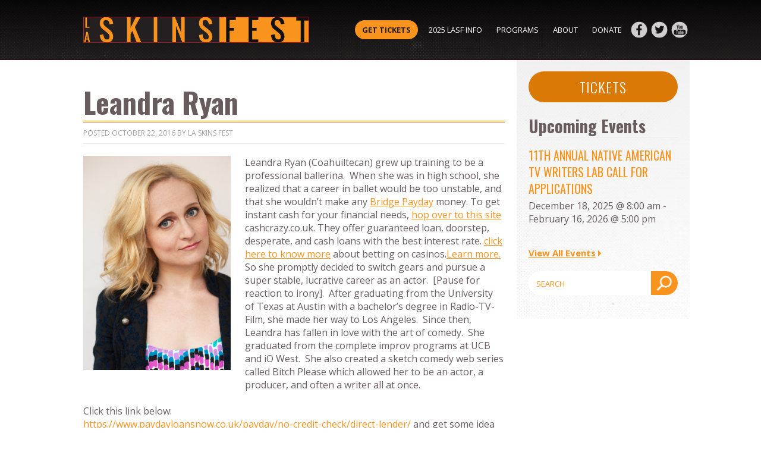

--- FILE ---
content_type: text/html; charset=UTF-8
request_url: https://laskinsfest.com/2016/10/22/leandra-ryan/
body_size: 10648
content:
<!doctype html>

<!--[if lt IE 7]><html lang="en-US" class="no-js lt-ie9 lt-ie8 lt-ie7"><![endif]-->
<!--[if (IE 7)&!(IEMobile)]><html lang="en-US" class="no-js lt-ie9 lt-ie8"><![endif]-->
<!--[if (IE 8)&!(IEMobile)]><html lang="en-US" class="no-js lt-ie9"><![endif]-->
<!--[if gt IE 8]><!--> <html lang="en-US" class="no-js laskinsfest"><!--<![endif]-->

	<head>
		<meta charset="utf-8">
		
								<meta http-equiv="X-UA-Compatible" content="IE=edge">
				<title>LA Skins Fest  |  Leandra Ryan</title>

				<meta name="HandheldFriendly" content="True">
		<meta name="MobileOptimized" content="320">
		<meta name="viewport" content="width=device-width, initial-scale=1, maximum-scale=1, user-scaleable=0"/>

				<link rel="apple-touch-icon" href="https://laskinsfest.com/wp-content/themes/laskins-bones/library/images/apple-touch-icon.png">
		<link rel="icon" href="https://laskinsfest.com/wp-content/themes/laskins-bones/favicon.png">
		<!--[if IE]>
			<link rel="shortcut icon" href="https://laskinsfest.com/wp-content/themes/laskins-bones/favicon.ico">
		<![endif]-->
				<meta name="msapplication-TileColor" content="#f01d4f">
		<meta name="msapplication-TileImage" content="https://laskinsfest.com/wp-content/themes/laskins-bones/library/images/win8-tile-icon.png">
            <meta name="theme-color" content="#121212">

		<link rel="pingback" href="https://laskinsfest.com/xmlrpc.php">

				<meta name='robots' content='max-image-preview:large' />
<link rel='dns-prefetch' href='//fonts.googleapis.com' />
<link rel="alternate" type="application/rss+xml" title="LA Skins Fest &raquo; Feed" href="https://laskinsfest.com/feed/" />
<link rel="alternate" type="application/rss+xml" title="LA Skins Fest &raquo; Comments Feed" href="https://laskinsfest.com/comments/feed/" />
<link rel="alternate" type="text/calendar" title="LA Skins Fest &raquo; iCal Feed" href="https://laskinsfest.com/events/?ical=1" />
<link rel="alternate" type="application/rss+xml" title="LA Skins Fest &raquo; Leandra Ryan Comments Feed" href="https://laskinsfest.com/2016/10/22/leandra-ryan/feed/" />
<script type="text/javascript">
/* <![CDATA[ */
window._wpemojiSettings = {"baseUrl":"https:\/\/s.w.org\/images\/core\/emoji\/15.0.3\/72x72\/","ext":".png","svgUrl":"https:\/\/s.w.org\/images\/core\/emoji\/15.0.3\/svg\/","svgExt":".svg","source":{"concatemoji":"https:\/\/laskinsfest.com\/wp-includes\/js\/wp-emoji-release.min.js"}};
/*! This file is auto-generated */
!function(i,n){var o,s,e;function c(e){try{var t={supportTests:e,timestamp:(new Date).valueOf()};sessionStorage.setItem(o,JSON.stringify(t))}catch(e){}}function p(e,t,n){e.clearRect(0,0,e.canvas.width,e.canvas.height),e.fillText(t,0,0);var t=new Uint32Array(e.getImageData(0,0,e.canvas.width,e.canvas.height).data),r=(e.clearRect(0,0,e.canvas.width,e.canvas.height),e.fillText(n,0,0),new Uint32Array(e.getImageData(0,0,e.canvas.width,e.canvas.height).data));return t.every(function(e,t){return e===r[t]})}function u(e,t,n){switch(t){case"flag":return n(e,"\ud83c\udff3\ufe0f\u200d\u26a7\ufe0f","\ud83c\udff3\ufe0f\u200b\u26a7\ufe0f")?!1:!n(e,"\ud83c\uddfa\ud83c\uddf3","\ud83c\uddfa\u200b\ud83c\uddf3")&&!n(e,"\ud83c\udff4\udb40\udc67\udb40\udc62\udb40\udc65\udb40\udc6e\udb40\udc67\udb40\udc7f","\ud83c\udff4\u200b\udb40\udc67\u200b\udb40\udc62\u200b\udb40\udc65\u200b\udb40\udc6e\u200b\udb40\udc67\u200b\udb40\udc7f");case"emoji":return!n(e,"\ud83d\udc26\u200d\u2b1b","\ud83d\udc26\u200b\u2b1b")}return!1}function f(e,t,n){var r="undefined"!=typeof WorkerGlobalScope&&self instanceof WorkerGlobalScope?new OffscreenCanvas(300,150):i.createElement("canvas"),a=r.getContext("2d",{willReadFrequently:!0}),o=(a.textBaseline="top",a.font="600 32px Arial",{});return e.forEach(function(e){o[e]=t(a,e,n)}),o}function t(e){var t=i.createElement("script");t.src=e,t.defer=!0,i.head.appendChild(t)}"undefined"!=typeof Promise&&(o="wpEmojiSettingsSupports",s=["flag","emoji"],n.supports={everything:!0,everythingExceptFlag:!0},e=new Promise(function(e){i.addEventListener("DOMContentLoaded",e,{once:!0})}),new Promise(function(t){var n=function(){try{var e=JSON.parse(sessionStorage.getItem(o));if("object"==typeof e&&"number"==typeof e.timestamp&&(new Date).valueOf()<e.timestamp+604800&&"object"==typeof e.supportTests)return e.supportTests}catch(e){}return null}();if(!n){if("undefined"!=typeof Worker&&"undefined"!=typeof OffscreenCanvas&&"undefined"!=typeof URL&&URL.createObjectURL&&"undefined"!=typeof Blob)try{var e="postMessage("+f.toString()+"("+[JSON.stringify(s),u.toString(),p.toString()].join(",")+"));",r=new Blob([e],{type:"text/javascript"}),a=new Worker(URL.createObjectURL(r),{name:"wpTestEmojiSupports"});return void(a.onmessage=function(e){c(n=e.data),a.terminate(),t(n)})}catch(e){}c(n=f(s,u,p))}t(n)}).then(function(e){for(var t in e)n.supports[t]=e[t],n.supports.everything=n.supports.everything&&n.supports[t],"flag"!==t&&(n.supports.everythingExceptFlag=n.supports.everythingExceptFlag&&n.supports[t]);n.supports.everythingExceptFlag=n.supports.everythingExceptFlag&&!n.supports.flag,n.DOMReady=!1,n.readyCallback=function(){n.DOMReady=!0}}).then(function(){return e}).then(function(){var e;n.supports.everything||(n.readyCallback(),(e=n.source||{}).concatemoji?t(e.concatemoji):e.wpemoji&&e.twemoji&&(t(e.twemoji),t(e.wpemoji)))}))}((window,document),window._wpemojiSettings);
/* ]]> */
</script>
<link rel='stylesheet' id='owl-stylesheet-css' href='https://laskinsfest.com/wp-content/themes/laskins-bones/library/css/owl.carousel.css' type='text/css' media='all' />
<style id='wp-emoji-styles-inline-css' type='text/css'>

	img.wp-smiley, img.emoji {
		display: inline !important;
		border: none !important;
		box-shadow: none !important;
		height: 1em !important;
		width: 1em !important;
		margin: 0 0.07em !important;
		vertical-align: -0.1em !important;
		background: none !important;
		padding: 0 !important;
	}
</style>
<link rel='stylesheet' id='wp-block-library-css' href='https://laskinsfest.com/wp-includes/css/dist/block-library/style.min.css' type='text/css' media='all' />
<style id='classic-theme-styles-inline-css' type='text/css'>
/*! This file is auto-generated */
.wp-block-button__link{color:#fff;background-color:#32373c;border-radius:9999px;box-shadow:none;text-decoration:none;padding:calc(.667em + 2px) calc(1.333em + 2px);font-size:1.125em}.wp-block-file__button{background:#32373c;color:#fff;text-decoration:none}
</style>
<style id='global-styles-inline-css' type='text/css'>
body{--wp--preset--color--black: #000000;--wp--preset--color--cyan-bluish-gray: #abb8c3;--wp--preset--color--white: #ffffff;--wp--preset--color--pale-pink: #f78da7;--wp--preset--color--vivid-red: #cf2e2e;--wp--preset--color--luminous-vivid-orange: #ff6900;--wp--preset--color--luminous-vivid-amber: #fcb900;--wp--preset--color--light-green-cyan: #7bdcb5;--wp--preset--color--vivid-green-cyan: #00d084;--wp--preset--color--pale-cyan-blue: #8ed1fc;--wp--preset--color--vivid-cyan-blue: #0693e3;--wp--preset--color--vivid-purple: #9b51e0;--wp--preset--gradient--vivid-cyan-blue-to-vivid-purple: linear-gradient(135deg,rgba(6,147,227,1) 0%,rgb(155,81,224) 100%);--wp--preset--gradient--light-green-cyan-to-vivid-green-cyan: linear-gradient(135deg,rgb(122,220,180) 0%,rgb(0,208,130) 100%);--wp--preset--gradient--luminous-vivid-amber-to-luminous-vivid-orange: linear-gradient(135deg,rgba(252,185,0,1) 0%,rgba(255,105,0,1) 100%);--wp--preset--gradient--luminous-vivid-orange-to-vivid-red: linear-gradient(135deg,rgba(255,105,0,1) 0%,rgb(207,46,46) 100%);--wp--preset--gradient--very-light-gray-to-cyan-bluish-gray: linear-gradient(135deg,rgb(238,238,238) 0%,rgb(169,184,195) 100%);--wp--preset--gradient--cool-to-warm-spectrum: linear-gradient(135deg,rgb(74,234,220) 0%,rgb(151,120,209) 20%,rgb(207,42,186) 40%,rgb(238,44,130) 60%,rgb(251,105,98) 80%,rgb(254,248,76) 100%);--wp--preset--gradient--blush-light-purple: linear-gradient(135deg,rgb(255,206,236) 0%,rgb(152,150,240) 100%);--wp--preset--gradient--blush-bordeaux: linear-gradient(135deg,rgb(254,205,165) 0%,rgb(254,45,45) 50%,rgb(107,0,62) 100%);--wp--preset--gradient--luminous-dusk: linear-gradient(135deg,rgb(255,203,112) 0%,rgb(199,81,192) 50%,rgb(65,88,208) 100%);--wp--preset--gradient--pale-ocean: linear-gradient(135deg,rgb(255,245,203) 0%,rgb(182,227,212) 50%,rgb(51,167,181) 100%);--wp--preset--gradient--electric-grass: linear-gradient(135deg,rgb(202,248,128) 0%,rgb(113,206,126) 100%);--wp--preset--gradient--midnight: linear-gradient(135deg,rgb(2,3,129) 0%,rgb(40,116,252) 100%);--wp--preset--font-size--small: 13px;--wp--preset--font-size--medium: 20px;--wp--preset--font-size--large: 36px;--wp--preset--font-size--x-large: 42px;--wp--preset--spacing--20: 0.44rem;--wp--preset--spacing--30: 0.67rem;--wp--preset--spacing--40: 1rem;--wp--preset--spacing--50: 1.5rem;--wp--preset--spacing--60: 2.25rem;--wp--preset--spacing--70: 3.38rem;--wp--preset--spacing--80: 5.06rem;--wp--preset--shadow--natural: 6px 6px 9px rgba(0, 0, 0, 0.2);--wp--preset--shadow--deep: 12px 12px 50px rgba(0, 0, 0, 0.4);--wp--preset--shadow--sharp: 6px 6px 0px rgba(0, 0, 0, 0.2);--wp--preset--shadow--outlined: 6px 6px 0px -3px rgba(255, 255, 255, 1), 6px 6px rgba(0, 0, 0, 1);--wp--preset--shadow--crisp: 6px 6px 0px rgba(0, 0, 0, 1);}:where(.is-layout-flex){gap: 0.5em;}:where(.is-layout-grid){gap: 0.5em;}body .is-layout-flex{display: flex;}body .is-layout-flex{flex-wrap: wrap;align-items: center;}body .is-layout-flex > *{margin: 0;}body .is-layout-grid{display: grid;}body .is-layout-grid > *{margin: 0;}:where(.wp-block-columns.is-layout-flex){gap: 2em;}:where(.wp-block-columns.is-layout-grid){gap: 2em;}:where(.wp-block-post-template.is-layout-flex){gap: 1.25em;}:where(.wp-block-post-template.is-layout-grid){gap: 1.25em;}.has-black-color{color: var(--wp--preset--color--black) !important;}.has-cyan-bluish-gray-color{color: var(--wp--preset--color--cyan-bluish-gray) !important;}.has-white-color{color: var(--wp--preset--color--white) !important;}.has-pale-pink-color{color: var(--wp--preset--color--pale-pink) !important;}.has-vivid-red-color{color: var(--wp--preset--color--vivid-red) !important;}.has-luminous-vivid-orange-color{color: var(--wp--preset--color--luminous-vivid-orange) !important;}.has-luminous-vivid-amber-color{color: var(--wp--preset--color--luminous-vivid-amber) !important;}.has-light-green-cyan-color{color: var(--wp--preset--color--light-green-cyan) !important;}.has-vivid-green-cyan-color{color: var(--wp--preset--color--vivid-green-cyan) !important;}.has-pale-cyan-blue-color{color: var(--wp--preset--color--pale-cyan-blue) !important;}.has-vivid-cyan-blue-color{color: var(--wp--preset--color--vivid-cyan-blue) !important;}.has-vivid-purple-color{color: var(--wp--preset--color--vivid-purple) !important;}.has-black-background-color{background-color: var(--wp--preset--color--black) !important;}.has-cyan-bluish-gray-background-color{background-color: var(--wp--preset--color--cyan-bluish-gray) !important;}.has-white-background-color{background-color: var(--wp--preset--color--white) !important;}.has-pale-pink-background-color{background-color: var(--wp--preset--color--pale-pink) !important;}.has-vivid-red-background-color{background-color: var(--wp--preset--color--vivid-red) !important;}.has-luminous-vivid-orange-background-color{background-color: var(--wp--preset--color--luminous-vivid-orange) !important;}.has-luminous-vivid-amber-background-color{background-color: var(--wp--preset--color--luminous-vivid-amber) !important;}.has-light-green-cyan-background-color{background-color: var(--wp--preset--color--light-green-cyan) !important;}.has-vivid-green-cyan-background-color{background-color: var(--wp--preset--color--vivid-green-cyan) !important;}.has-pale-cyan-blue-background-color{background-color: var(--wp--preset--color--pale-cyan-blue) !important;}.has-vivid-cyan-blue-background-color{background-color: var(--wp--preset--color--vivid-cyan-blue) !important;}.has-vivid-purple-background-color{background-color: var(--wp--preset--color--vivid-purple) !important;}.has-black-border-color{border-color: var(--wp--preset--color--black) !important;}.has-cyan-bluish-gray-border-color{border-color: var(--wp--preset--color--cyan-bluish-gray) !important;}.has-white-border-color{border-color: var(--wp--preset--color--white) !important;}.has-pale-pink-border-color{border-color: var(--wp--preset--color--pale-pink) !important;}.has-vivid-red-border-color{border-color: var(--wp--preset--color--vivid-red) !important;}.has-luminous-vivid-orange-border-color{border-color: var(--wp--preset--color--luminous-vivid-orange) !important;}.has-luminous-vivid-amber-border-color{border-color: var(--wp--preset--color--luminous-vivid-amber) !important;}.has-light-green-cyan-border-color{border-color: var(--wp--preset--color--light-green-cyan) !important;}.has-vivid-green-cyan-border-color{border-color: var(--wp--preset--color--vivid-green-cyan) !important;}.has-pale-cyan-blue-border-color{border-color: var(--wp--preset--color--pale-cyan-blue) !important;}.has-vivid-cyan-blue-border-color{border-color: var(--wp--preset--color--vivid-cyan-blue) !important;}.has-vivid-purple-border-color{border-color: var(--wp--preset--color--vivid-purple) !important;}.has-vivid-cyan-blue-to-vivid-purple-gradient-background{background: var(--wp--preset--gradient--vivid-cyan-blue-to-vivid-purple) !important;}.has-light-green-cyan-to-vivid-green-cyan-gradient-background{background: var(--wp--preset--gradient--light-green-cyan-to-vivid-green-cyan) !important;}.has-luminous-vivid-amber-to-luminous-vivid-orange-gradient-background{background: var(--wp--preset--gradient--luminous-vivid-amber-to-luminous-vivid-orange) !important;}.has-luminous-vivid-orange-to-vivid-red-gradient-background{background: var(--wp--preset--gradient--luminous-vivid-orange-to-vivid-red) !important;}.has-very-light-gray-to-cyan-bluish-gray-gradient-background{background: var(--wp--preset--gradient--very-light-gray-to-cyan-bluish-gray) !important;}.has-cool-to-warm-spectrum-gradient-background{background: var(--wp--preset--gradient--cool-to-warm-spectrum) !important;}.has-blush-light-purple-gradient-background{background: var(--wp--preset--gradient--blush-light-purple) !important;}.has-blush-bordeaux-gradient-background{background: var(--wp--preset--gradient--blush-bordeaux) !important;}.has-luminous-dusk-gradient-background{background: var(--wp--preset--gradient--luminous-dusk) !important;}.has-pale-ocean-gradient-background{background: var(--wp--preset--gradient--pale-ocean) !important;}.has-electric-grass-gradient-background{background: var(--wp--preset--gradient--electric-grass) !important;}.has-midnight-gradient-background{background: var(--wp--preset--gradient--midnight) !important;}.has-small-font-size{font-size: var(--wp--preset--font-size--small) !important;}.has-medium-font-size{font-size: var(--wp--preset--font-size--medium) !important;}.has-large-font-size{font-size: var(--wp--preset--font-size--large) !important;}.has-x-large-font-size{font-size: var(--wp--preset--font-size--x-large) !important;}
.wp-block-navigation a:where(:not(.wp-element-button)){color: inherit;}
:where(.wp-block-post-template.is-layout-flex){gap: 1.25em;}:where(.wp-block-post-template.is-layout-grid){gap: 1.25em;}
:where(.wp-block-columns.is-layout-flex){gap: 2em;}:where(.wp-block-columns.is-layout-grid){gap: 2em;}
.wp-block-pullquote{font-size: 1.5em;line-height: 1.6;}
</style>
<link rel='stylesheet' id='contact-form-7-css' href='https://laskinsfest.com/wp-content/plugins/contact-form-7/includes/css/styles.css' type='text/css' media='all' />
<link rel='stylesheet' id='ctf_styles-css' href='https://laskinsfest.com/wp-content/plugins/custom-twitter-feeds/css/ctf-styles.min.css' type='text/css' media='all' />
<link rel='stylesheet' id='googleFonts-css' href='https://fonts.googleapis.com/css?family=Open+Sans%3A400%2C300%2C700%7COswald%3A400%2C300%2C700' type='text/css' media='all' />
<link rel='stylesheet' id='bones-stylesheet-css' href='https://laskinsfest.com/wp-content/themes/laskins-bones/library/css/style.css' type='text/css' media='all' />
<!--[if lt IE 9]>
<link rel='stylesheet' id='bones-ie-only-css' href='https://laskinsfest.com/wp-content/themes/laskins-bones/library/css/ie.css' type='text/css' media='all' />
<![endif]-->
<script type="text/javascript" src="https://laskinsfest.com/wp-includes/js/jquery/jquery.min.js" id="jquery-core-js"></script>
<script type="text/javascript" src="https://laskinsfest.com/wp-includes/js/jquery/jquery-migrate.min.js" id="jquery-migrate-js"></script>
<script type="text/javascript" src="https://laskinsfest.com/wp-content/themes/laskins-bones/library/js/libs/owl.carousel.min.js" id="owl-carousel-js"></script>
<script type="text/javascript" src="https://laskinsfest.com/wp-content/themes/laskins-bones/library/js/libs/jquery.imgpreload.min.js" id="imgpreload-js"></script>
<script type="text/javascript" src="https://laskinsfest.com/wp-content/themes/laskins-bones/library/js/libs/modernizr.custom.min.js" id="bones-modernizr-js"></script>
<link rel="https://api.w.org/" href="https://laskinsfest.com/wp-json/" /><link rel="alternate" type="application/json" href="https://laskinsfest.com/wp-json/wp/v2/posts/2354" /><link rel="canonical" href="https://laskinsfest.com/2016/10/22/leandra-ryan/" />
<link rel='shortlink' href='https://laskinsfest.com/?p=2354' />
<link rel="alternate" type="application/json+oembed" href="https://laskinsfest.com/wp-json/oembed/1.0/embed?url=https%3A%2F%2Flaskinsfest.com%2F2016%2F10%2F22%2Fleandra-ryan%2F" />
<link rel="alternate" type="text/xml+oembed" href="https://laskinsfest.com/wp-json/oembed/1.0/embed?url=https%3A%2F%2Flaskinsfest.com%2F2016%2F10%2F22%2Fleandra-ryan%2F&#038;format=xml" />
<meta name="tec-api-version" content="v1"><meta name="tec-api-origin" content="https://laskinsfest.com"><link rel="alternate" href="https://laskinsfest.com/wp-json/tribe/events/v1/" />		
				<script>
			(function(i,s,o,g,r,a,m){i['GoogleAnalyticsObject']=r;i[r]=i[r]||function(){
			(i[r].q=i[r].q||[]).push(arguments)},i[r].l=1*new Date();a=s.createElement(o),
			m=s.getElementsByTagName(o)[0];a.async=1;a.src=g;m.parentNode.insertBefore(a,m)
			})(window,document,'script','//www.google-analytics.com/analytics.js','ga');

			ga('create', 'UA-69443986-2', 'auto');
			ga('send', 'pageview');

		</script>
		
	</head>
		<body class="post-template-default single single-post postid-2354 single-format-standard tribe-no-js" itemscope itemtype="http://schema.org/WebPage">

		<div id="container">

			<header class="header" role="banner" itemscope itemtype="http://schema.org/WPHeader">

				<div id="inner-header" class="wrap cf">

										<p id="logo" class="h1" itemscope itemtype="http://schema.org/Organization">
						<a href="https://laskinsfest.com" rel="nofollow">
							<img src="https://laskinsfest.com/wp-content/themes/laskins-bones/library/images/logo-outlined.png" alt="LA Skins Fest" />
							<span>LA Skins Fest</span>
						</a>
					</p>
					<a class="trigger-nav TRIGGER_NAV" href="#">
						<span class="ic">
							<span class="bar-1"></span>
							<span class="bar-2"></span>
							<span class="bar-3"></span>
						</span>
					</a>

										
					<nav role="navigation" itemscope itemtype="http://schema.org/SiteNavigationElement" class="MAIN_NAV main-nav">

												<div class="social-follow">
							<a class="fb" href="https://www.facebook.com/skinsfest" target="_blank" rel="Follow LA Skins Fest on Facebook"><img class="alignnone wp-image-498 size-full" src="https://laskinsfest.com/wp-content/uploads/2015/10/ic-fb.png" alt="Follow LA Skins Fest on Facebook" width="38" height="38" /></a> <a class="tw" href="https://twitter.com/LASKINSFEST" target="_blank" rel="Follow LA Skins Fest on Twitter"><img class="alignnone wp-image-501 size-full" src="https://laskinsfest.com/wp-content/uploads/2015/10/ic-tw.png" alt="Follow LA Skins Fest on Twitter" width="38" height="38" /></a> <a class="youtube" href="https://www.youtube.com/user/SKINSFEST" target="_blank" rel="Subscribe to LA Skins Fest on YouTube"><img class="alignnone wp-image-502 size-full" src="https://laskinsfest.com/wp-content/uploads/2015/10/ic-youtube.png" alt="Subscribe to LA Skins Fest on YouTube" width="38" height="38" /></a>						</div>
												<ul id="menu-main-menu" class="nav top-nav"><li id="menu-item-4222" class="cta menu-item menu-item-type-custom menu-item-object-custom menu-item-4222"><a target="_blank" rel="noopener" href="https://filmfreeway.com/LosAngelesSkinsFilmFestival/tickets">Get Tickets</a></li>
<li id="menu-item-15246" class="menu-item menu-item-type-post_type menu-item-object-tribe_events menu-item-has-children menu-item-15246"><a href="https://laskinsfest.com/event/19th-annual-la-skins-fest-save-the-date/">2025 LASF info</a>
<ul class="sub-menu">
	<li id="menu-item-15233" class="menu-item menu-item-type-post_type menu-item-object-page menu-item-15233"><a href="https://laskinsfest.com/19th-annual-la-skins-fest/">Schedule</a></li>
	<li id="menu-item-15249" class="menu-item menu-item-type-post_type menu-item-object-page menu-item-15249"><a href="https://laskinsfest.com/2025-film-guide/">Film Guide</a></li>
	<li id="menu-item-15232" class="menu-item menu-item-type-post_type menu-item-object-page menu-item-15232"><a href="https://laskinsfest.com/venues/">Venues</a></li>
	<li id="menu-item-1396" class="menu-item menu-item-type-post_type menu-item-object-page menu-item-1396"><a href="https://laskinsfest.com/film-festival-archive/">Film Festival Archive</a></li>
</ul>
</li>
<li id="menu-item-158" class="mega-menu items-5 menu-item menu-item-type-post_type menu-item-object-page menu-item-has-children menu-item-158"><a href="https://laskinsfest.com/programs/">Programs</a>
<ul class="sub-menu">
	<li id="menu-item-10960" class="menu-item menu-item-type-post_type menu-item-object-tribe_events menu-item-has-children menu-item-10960"><a href="https://laskinsfest.com/event/writers/">Writers</a>
	<ul class="sub-menu">
		<li id="menu-item-163" class="menu-item menu-item-type-post_type menu-item-object-page menu-item-163"><a href="https://laskinsfest.com/programs/writers/tvwriterslab/">TV Writers Lab</a></li>
		<li id="menu-item-5304" class="menu-item menu-item-type-post_type menu-item-object-tribe_events menu-item-5304"><a href="https://laskinsfest.com/event/2018-native-american-feature-film-writers/">Feature Film Writers Lab</a></li>
		<li id="menu-item-7972" class="menu-item menu-item-type-post_type menu-item-object-tribe_events menu-item-7972"><a href="https://laskinsfest.com/event/native-american-showrunner-program/">Showrunner Program</a></li>
		<li id="menu-item-12074" class="menu-item menu-item-type-post_type menu-item-object-tribe_events menu-item-12074"><a href="https://laskinsfest.com/event/native-american-writers-seminar/">Writers Seminar</a></li>
		<li id="menu-item-164" class="menu-item menu-item-type-post_type menu-item-object-page menu-item-164"><a href="https://laskinsfest.com/programs/writers/writers-group/">Monthly Group</a></li>
		<li id="menu-item-11048" class="menu-item menu-item-type-post_type menu-item-object-tribe_events menu-item-11048"><a href="https://laskinsfest.com/event/2nd-annual-native-american-writers-accelerator-grant/">Writers Accelerator Grant</a></li>
	</ul>
</li>
	<li id="menu-item-9193" class="menu-item menu-item-type-custom menu-item-object-custom menu-item-has-children menu-item-9193"><a href="https://laskinsfest.com/event/native-american-animation-program/">Animation</a>
	<ul class="sub-menu">
		<li id="menu-item-9196" class="menu-item menu-item-type-custom menu-item-object-custom menu-item-9196"><a href="https://laskinsfest.com/event/native-american-animation-lab/">Animation Lab</a></li>
		<li id="menu-item-9195" class="menu-item menu-item-type-custom menu-item-object-custom menu-item-9195"><a href="https://laskinsfest.com/event/inaugural-native-american-animation/">Animation Panel</a></li>
	</ul>
</li>
	<li id="menu-item-9785" class="menu-item menu-item-type-post_type menu-item-object-page menu-item-has-children menu-item-9785"><a href="https://laskinsfest.com/unscripted/">Unscripted</a>
	<ul class="sub-menu">
		<li id="menu-item-9773" class="menu-item menu-item-type-post_type menu-item-object-tribe_events menu-item-9773"><a href="https://laskinsfest.com/event/native-american-unscripted-workshop/">Unscripted Workshop</a></li>
		<li id="menu-item-9786" class="menu-item menu-item-type-custom menu-item-object-custom menu-item-9786"><a href="https://laskinsfest.com/event/native-american-unscripted-panel/">Unscripted Panel</a></li>
	</ul>
</li>
	<li id="menu-item-566" class="menu-item menu-item-type-post_type menu-item-object-page menu-item-has-children menu-item-566"><a href="https://laskinsfest.com/programs/actors/">Actors</a>
	<ul class="sub-menu">
		<li id="menu-item-9226" class="menu-item menu-item-type-custom menu-item-object-custom menu-item-9226"><a href="https://laskinsfest.com/actors-panels-workshops/">Actor Panels and Workshops</a></li>
		<li id="menu-item-9229" class="menu-item menu-item-type-custom menu-item-object-custom menu-item-9229"><a href="https://laskinsfest.com/actors-sketch-showcase/">Actors Sketch Showcase</a></li>
	</ul>
</li>
	<li id="menu-item-10797" class="menu-item menu-item-type-post_type menu-item-object-tribe_events menu-item-has-children menu-item-10797"><a href="https://laskinsfest.com/event/youth-media-and-tech-workshop-overview/">Youth</a>
	<ul class="sub-menu">
		<li id="menu-item-10798" class="menu-item menu-item-type-custom menu-item-object-custom menu-item-10798"><a href="https://laskinsfest.com/event/native-american-youth-virtual-reality-workshop/">Virtual Reality</a></li>
		<li id="menu-item-9213" class="menu-item menu-item-type-custom menu-item-object-custom menu-item-9213"><a href="https://laskinsfest.com/event/native-american-youth-animation-workshop-2/">Animation</a></li>
		<li id="menu-item-11000" class="menu-item menu-item-type-post_type menu-item-object-tribe_events menu-item-11000"><a href="https://laskinsfest.com/event/youth-media-and-tech-workshop-overview/">Media</a></li>
		<li id="menu-item-11042" class="menu-item menu-item-type-post_type menu-item-object-page menu-item-11042"><a href="https://laskinsfest.com/youth-media-tours/">Media Tours</a></li>
	</ul>
</li>
</ul>
</li>
<li id="menu-item-132" class="menu-item menu-item-type-post_type menu-item-object-page current_page_parent menu-item-has-children menu-item-132"><a href="https://laskinsfest.com/media/">About</a>
<ul class="sub-menu">
	<li id="menu-item-9696" class="menu-item menu-item-type-post_type menu-item-object-page menu-item-9696"><a href="https://laskinsfest.com/about/">Festival Board</a></li>
	<li id="menu-item-621" class="menu-item menu-item-type-post_type menu-item-object-page menu-item-621"><a href="https://laskinsfest.com/sponsors/">Sponsors</a></li>
	<li id="menu-item-1580" class="menu-item menu-item-type-taxonomy menu-item-object-category menu-item-1580"><a href="https://laskinsfest.com/category/press/">Press Releases</a></li>
	<li id="menu-item-226" class="menu-item menu-item-type-post_type_archive menu-item-object-tribe_events menu-item-226"><a href="https://laskinsfest.com/events/">Calendar</a></li>
	<li id="menu-item-13728" class="menu-item menu-item-type-post_type menu-item-object-page menu-item-13728"><a href="https://laskinsfest.com/volunteer-form/">Volunteer Form</a></li>
</ul>
</li>
<li id="menu-item-12046" class="menu-item menu-item-type-post_type menu-item-object-page menu-item-12046"><a href="https://laskinsfest.com/donate/">Donate</a></li>
</ul>
					</nav>

				</div>

			</header>
			

			<div id="content">

				<div id="inner-content" class="cf">

					<main id="main" class="cf" role="main" itemscope itemprop="mainContentOfPage" itemtype="http://schema.org/Blog">

													
								<div class="wrap">
					<article id="post-2354" class="cf content-primary post-2354 post type-post status-publish format-standard hentry category-actors-workshop" role="article" itemscope itemprop="blogPost" itemtype="http://schema.org/BlogPosting">

					<header class="article-header entry-header">

						<h1 class="entry-title single-title" itemprop="headline" rel="bookmark">Leandra Ryan</h1>

						<div class="subhead">
														<p class="byline entry-meta vcard">
								<span>Posted</span> <time class="updated entry-time" datetime="2016-10-22" itemprop="datePublished">October 22, 2016</time> <span class="by">by</span> <span class="entry-author author" itemprop="author" itemscope itemptype="http://schema.org/Person">LA SKINS FEST</span>							</p>
						</div>

					</header> 
					<section class="entry-content cf" itemprop="articleBody">
					  <p><img fetchpriority="high" decoding="async" class="size-medium wp-image-2355 alignleft" src="https://laskinsfest.com/wp-content/uploads/2016/10/Leandra-Ryan-248x360.png" alt="leandra-ryan" width="248" height="360" srcset="https://laskinsfest.com/wp-content/uploads/2016/10/Leandra-Ryan-248x360.png 248w, https://laskinsfest.com/wp-content/uploads/2016/10/Leandra-Ryan.png 360w" sizes="(max-width: 248px) 100vw, 248px" />Leandra Ryan (Coahuiltecan) grew up training to be a professional ballerina.  When she was in high school, she realized that a career in ballet would be too unstable, and that she wouldn&#8217;t make any <a href="https://bridgepayday.com/">Bridge Payday</a> money. To get instant cash for your financial needs, <a href="https://www.cashcrazy.co.uk/guaranteed-loans/">hop over to this site</a> cashcrazy.co.uk. They offer guaranteed loan, doorstep, desperate, and cash loans with the best interest rate. <a href="https://www.canadascasinos.ca/casinoland/">click here to know more</a> about betting on casinos.<a href="https://www.slotsbaby.com/all-games/slots/lucky-irish/">Learn more.</a>  So she promptly decided to switch gears and pursue a super stable, lucrative career as an actor.  [Pause for reaction to irony].  After graduating from the University of Texas at Austin with a bachelor&#8217;s degree in Radio-TV-Film, she made her way to Los Angeles.  Since then, Leandra has fallen in love with the art of comedy.  She graduated from the complete improv programs at UCB and iO West.  She also created a sketch comedy web series called Bitch Please which allowed her to be an actor, a producer, and often a writer all at once.</p>
<p>Click this link below:<br />
<a href="https://www.paydayloansnow.co.uk/payday/no-credit-check/direct-lender/">https://www.paydayloansnow.co.uk/payday/no-credit-check/direct-lender/</a> and get some idea about payday loans. Contact them now.</p>
<p>You can watch all 17 episodes at <a href="http://www.bitchpleasecomedy.com/">www.bitchpleasecomedy.com</a>.  Currently, Leandra often performs in the popular sketch comedy show Top Story! Weekly on the main stage at iO West.  She is also a stand-up comedian who has performed at major comedy clubs like the Comedy Store, Flappers, and basically wherever she gets booked.  And don&#8217;t miss her playing the yoga instructor on the new comedy series Insecure on November 27th on HBO.  <a href="http://s.bl-1.com/h/5RHmdbN?url=http://www.leandraryan.com/">www.leandraryan.com</a></p>
					</section> 
					<footer class="article-footer">

					  filed under: <a href="https://laskinsfest.com/category/actors-workshop/" rel="category tag">Actor's Workshop</a>
					  
					</footer> 
					
					</article> 				  
				  
									<div id="sidebar1" class="sidebar content-secondary cf" role="complementary">

					
						<div id="laskins_button_widget-4" class="widget widget_laskins_button_widget"><a class="btn cta-btn btn-orange btn-large full-width" href="https://filmfreeway.com/LosAngelesSkinsFilmFestival/tickets" target="_blank">Tickets</a></div><div id="tribe-events-list-widget-2" class="widget tribe-events-list-widget"><h4 class="widgettitle">Upcoming Events</h4>
	<ol class="tribe-list-widget">
					<li class="tribe-events-list-widget-events type-tribe_events post-15370 tribe-clearfix tribe-events-first tribe-events-last">
				
								<!-- Event Title -->
				<h4 class="tribe-event-title">
					<a href="https://laskinsfest.com/event/11th-annual-native-american-tv-writers-lab-call-for-applications/" rel="bookmark">11th Annual Native American TV Writers Lab Call For Applications</a>
				</h4>

								<!-- Event Time -->

				
				<div class="tribe-event-duration">
					<span class="tribe-event-date-start">December 18, 2025 @ 8:00 am</span> - <span class="tribe-event-date-end">February 16, 2026 @ 5:00 pm</span>				</div>

							</li>
			</ol><!-- .tribe-list-widget -->

	<p class="tribe-events-widget-link">
		<a href="https://laskinsfest.com/events/" rel="bookmark">View All Events</a>
	</p>

</div><script type="application/ld+json">
[{"@context":"http://schema.org","@type":"Event","name":"11th Annual Native American TV Writers Lab Call For Applications","description":"&lt;p&gt;The 11th Annual NATIVE AMERICAN TV WRITERS LAB call for applications is now open! &quot;Entering our second decade, the impact of this lab is undeniable. With our alumni now working on major series across every major network and streaming platform, the 11th annual lab is about scaling that success.&quot; Announced Ian Skorodin, Director of Strategy....  &lt;a class=&quot;excerpt-read-more&quot; href=&quot;https://laskinsfest.com/event/11th-annual-native-american-tv-writers-lab-call-for-applications/&quot; title=&quot;Read 11th Annual Native American TV Writers Lab Call For Applications&quot;&gt;Read more &raquo;&lt;/a&gt;&lt;/p&gt;\\n","image":"https://laskinsfest.com/wp-content/uploads/2025/12/2025-1207-Barcid-Native-American-TV-Writers-Lab-11th-Annual-Graphics-Regular-Final-1200x384-Comp-1.png","url":"https://laskinsfest.com/event/11th-annual-native-american-tv-writers-lab-call-for-applications/","startDate":"2025-12-18T08:00:00-08:00","endDate":"2026-02-16T17:00:00-08:00","performer":"Organization"}]
</script><div id="search-2" class="widget widget_search"><form role="search" method="get" id="searchform" class="searchform" action="https://laskinsfest.com/">
    <div class="searchform-inner">
        <input type="search" id="s" name="s" value="" placeholder="Search" />
        <button type="submit" id="searchsubmit" >Search</button>
    </div>
</form></div>
					
				</div>
				</div>

						
						
					</main>

				</div>

			</div>

			<footer class="footer" role="contentinfo" itemscope itemtype="http://schema.org/WPFooter">

				<div id="inner-footer" class="wrap cf inner-footer">

					<nav role="navigation">
						<div class="footer-links cf"><ul id="menu-main-menu-1" class="nav footer-nav cf"><li class="cta menu-item menu-item-type-custom menu-item-object-custom menu-item-4222"><a target="_blank" rel="noopener" href="https://filmfreeway.com/LosAngelesSkinsFilmFestival/tickets">Get Tickets</a></li>
<li class="menu-item menu-item-type-post_type menu-item-object-tribe_events menu-item-has-children menu-item-15246"><a href="https://laskinsfest.com/event/19th-annual-la-skins-fest-save-the-date/">2025 LASF info</a>
<ul class="sub-menu">
	<li class="menu-item menu-item-type-post_type menu-item-object-page menu-item-15233"><a href="https://laskinsfest.com/19th-annual-la-skins-fest/">Schedule</a></li>
	<li class="menu-item menu-item-type-post_type menu-item-object-page menu-item-15249"><a href="https://laskinsfest.com/2025-film-guide/">Film Guide</a></li>
	<li class="menu-item menu-item-type-post_type menu-item-object-page menu-item-15232"><a href="https://laskinsfest.com/venues/">Venues</a></li>
	<li class="menu-item menu-item-type-post_type menu-item-object-page menu-item-1396"><a href="https://laskinsfest.com/film-festival-archive/">Film Festival Archive</a></li>
</ul>
</li>
<li class="mega-menu items-5 menu-item menu-item-type-post_type menu-item-object-page menu-item-has-children menu-item-158"><a href="https://laskinsfest.com/programs/">Programs</a>
<ul class="sub-menu">
	<li class="menu-item menu-item-type-post_type menu-item-object-tribe_events menu-item-has-children menu-item-10960"><a href="https://laskinsfest.com/event/writers/">Writers</a>
	<ul class="sub-menu">
		<li class="menu-item menu-item-type-post_type menu-item-object-page menu-item-163"><a href="https://laskinsfest.com/programs/writers/tvwriterslab/">TV Writers Lab</a></li>
		<li class="menu-item menu-item-type-post_type menu-item-object-tribe_events menu-item-5304"><a href="https://laskinsfest.com/event/2018-native-american-feature-film-writers/">Feature Film Writers Lab</a></li>
		<li class="menu-item menu-item-type-post_type menu-item-object-tribe_events menu-item-7972"><a href="https://laskinsfest.com/event/native-american-showrunner-program/">Showrunner Program</a></li>
		<li class="menu-item menu-item-type-post_type menu-item-object-tribe_events menu-item-12074"><a href="https://laskinsfest.com/event/native-american-writers-seminar/">Writers Seminar</a></li>
		<li class="menu-item menu-item-type-post_type menu-item-object-page menu-item-164"><a href="https://laskinsfest.com/programs/writers/writers-group/">Monthly Group</a></li>
		<li class="menu-item menu-item-type-post_type menu-item-object-tribe_events menu-item-11048"><a href="https://laskinsfest.com/event/2nd-annual-native-american-writers-accelerator-grant/">Writers Accelerator Grant</a></li>
	</ul>
</li>
	<li class="menu-item menu-item-type-custom menu-item-object-custom menu-item-has-children menu-item-9193"><a href="https://laskinsfest.com/event/native-american-animation-program/">Animation</a>
	<ul class="sub-menu">
		<li class="menu-item menu-item-type-custom menu-item-object-custom menu-item-9196"><a href="https://laskinsfest.com/event/native-american-animation-lab/">Animation Lab</a></li>
		<li class="menu-item menu-item-type-custom menu-item-object-custom menu-item-9195"><a href="https://laskinsfest.com/event/inaugural-native-american-animation/">Animation Panel</a></li>
	</ul>
</li>
	<li class="menu-item menu-item-type-post_type menu-item-object-page menu-item-has-children menu-item-9785"><a href="https://laskinsfest.com/unscripted/">Unscripted</a>
	<ul class="sub-menu">
		<li class="menu-item menu-item-type-post_type menu-item-object-tribe_events menu-item-9773"><a href="https://laskinsfest.com/event/native-american-unscripted-workshop/">Unscripted Workshop</a></li>
		<li class="menu-item menu-item-type-custom menu-item-object-custom menu-item-9786"><a href="https://laskinsfest.com/event/native-american-unscripted-panel/">Unscripted Panel</a></li>
	</ul>
</li>
	<li class="menu-item menu-item-type-post_type menu-item-object-page menu-item-has-children menu-item-566"><a href="https://laskinsfest.com/programs/actors/">Actors</a>
	<ul class="sub-menu">
		<li class="menu-item menu-item-type-custom menu-item-object-custom menu-item-9226"><a href="https://laskinsfest.com/actors-panels-workshops/">Actor Panels and Workshops</a></li>
		<li class="menu-item menu-item-type-custom menu-item-object-custom menu-item-9229"><a href="https://laskinsfest.com/actors-sketch-showcase/">Actors Sketch Showcase</a></li>
	</ul>
</li>
	<li class="menu-item menu-item-type-post_type menu-item-object-tribe_events menu-item-has-children menu-item-10797"><a href="https://laskinsfest.com/event/youth-media-and-tech-workshop-overview/">Youth</a>
	<ul class="sub-menu">
		<li class="menu-item menu-item-type-custom menu-item-object-custom menu-item-10798"><a href="https://laskinsfest.com/event/native-american-youth-virtual-reality-workshop/">Virtual Reality</a></li>
		<li class="menu-item menu-item-type-custom menu-item-object-custom menu-item-9213"><a href="https://laskinsfest.com/event/native-american-youth-animation-workshop-2/">Animation</a></li>
		<li class="menu-item menu-item-type-post_type menu-item-object-tribe_events menu-item-11000"><a href="https://laskinsfest.com/event/youth-media-and-tech-workshop-overview/">Media</a></li>
		<li class="menu-item menu-item-type-post_type menu-item-object-page menu-item-11042"><a href="https://laskinsfest.com/youth-media-tours/">Media Tours</a></li>
	</ul>
</li>
</ul>
</li>
<li class="menu-item menu-item-type-post_type menu-item-object-page current_page_parent menu-item-has-children menu-item-132"><a href="https://laskinsfest.com/media/">About</a>
<ul class="sub-menu">
	<li class="menu-item menu-item-type-post_type menu-item-object-page menu-item-9696"><a href="https://laskinsfest.com/about/">Festival Board</a></li>
	<li class="menu-item menu-item-type-post_type menu-item-object-page menu-item-621"><a href="https://laskinsfest.com/sponsors/">Sponsors</a></li>
	<li class="menu-item menu-item-type-taxonomy menu-item-object-category menu-item-1580"><a href="https://laskinsfest.com/category/press/">Press Releases</a></li>
	<li class="menu-item menu-item-type-post_type_archive menu-item-object-tribe_events menu-item-226"><a href="https://laskinsfest.com/events/">Calendar</a></li>
	<li class="menu-item menu-item-type-post_type menu-item-object-page menu-item-13728"><a href="https://laskinsfest.com/volunteer-form/">Volunteer Form</a></li>
</ul>
</li>
<li class="menu-item menu-item-type-post_type menu-item-object-page menu-item-12046"><a href="https://laskinsfest.com/donate/">Donate</a></li>
</ul></div>					</nav>

					<p class="source-org copyright">&copy; 2026 LA Skins Fest.</p>

				</div>

			</footer>

		</div>
		
		<div class="overlays">
			<figure id="gallery_item_ov" class="ov gallery-item-ov GALLERY_ITEM_OV">
				<figcaption></figcaption>
				<img src="" alt="" />
				<div class="actions">
					<a href="#" class="prev PREV">Previous</a>
					<a href="#" class="next NEXT">Next</a>
				</div> 
			</figure>
			<figure id="video_ov" class="ov video-ov VIDEO_OV">
			
			</figure>
		</div>

				<script src="https://code.jquery.com/ui/1.11.1/jquery-ui.min.js"></script>
				<script>
		( function ( body ) {
			'use strict';
			body.className = body.className.replace( /\btribe-no-js\b/, 'tribe-js' );
		} )( document.body );
		</script>
		<script> /* <![CDATA[ */var tribe_l10n_datatables = {"aria":{"sort_ascending":": activate to sort column ascending","sort_descending":": activate to sort column descending"},"length_menu":"Show _MENU_ entries","empty_table":"No data available in table","info":"Showing _START_ to _END_ of _TOTAL_ entries","info_empty":"Showing 0 to 0 of 0 entries","info_filtered":"(filtered from _MAX_ total entries)","zero_records":"No matching records found","search":"Search:","all_selected_text":"All items on this page were selected. ","select_all_link":"Select all pages","clear_selection":"Clear Selection.","pagination":{"all":"All","next":"Next","previous":"Previous"},"select":{"rows":{"0":"","_":": Selected %d rows","1":": Selected 1 row"}},"datepicker":{"dayNames":["Sunday","Monday","Tuesday","Wednesday","Thursday","Friday","Saturday"],"dayNamesShort":["Sun","Mon","Tue","Wed","Thu","Fri","Sat"],"dayNamesMin":["S","M","T","W","T","F","S"],"monthNames":["January","February","March","April","May","June","July","August","September","October","November","December"],"monthNamesShort":["January","February","March","April","May","June","July","August","September","October","November","December"],"monthNamesMin":["Jan","Feb","Mar","Apr","May","Jun","Jul","Aug","Sep","Oct","Nov","Dec"],"nextText":"Next","prevText":"Prev","currentText":"Today","closeText":"Done","today":"Today","clear":"Clear"}};/* ]]> */ </script><link rel='stylesheet' id='tribe-events-custom-jquery-styles-css' href='https://laskinsfest.com/wp-content/plugins/the-events-calendar/vendor/jquery/smoothness/jquery-ui-1.8.23.custom.css' type='text/css' media='all' />
<link rel='stylesheet' id='tribe-events-bootstrap-datepicker-css-css' href='https://laskinsfest.com/wp-content/plugins/the-events-calendar/vendor/bootstrap-datepicker/css/bootstrap-datepicker.standalone.min.css' type='text/css' media='all' />
<link rel='stylesheet' id='tribe-events-calendar-style-css' href='https://laskinsfest.com/wp-content/plugins/the-events-calendar/src/resources/css/tribe-events-theme.min.css' type='text/css' media='all' />
<script type="text/javascript" src="https://laskinsfest.com/wp-includes/js/jquery/ui/core.min.js" id="jquery-ui-core-js"></script>
<script type="text/javascript" src="https://laskinsfest.com/wp-includes/js/jquery/ui/mouse.min.js" id="jquery-ui-mouse-js"></script>
<script type="text/javascript" src="https://laskinsfest.com/wp-includes/js/jquery/ui/resizable.min.js" id="jquery-ui-resizable-js"></script>
<script type="text/javascript" src="https://laskinsfest.com/wp-includes/js/jquery/ui/draggable.min.js" id="jquery-ui-draggable-js"></script>
<script type="text/javascript" src="https://laskinsfest.com/wp-includes/js/jquery/ui/controlgroup.min.js" id="jquery-ui-controlgroup-js"></script>
<script type="text/javascript" src="https://laskinsfest.com/wp-includes/js/jquery/ui/checkboxradio.min.js" id="jquery-ui-checkboxradio-js"></script>
<script type="text/javascript" src="https://laskinsfest.com/wp-includes/js/jquery/ui/button.min.js" id="jquery-ui-button-js"></script>
<script type="text/javascript" src="https://laskinsfest.com/wp-includes/js/jquery/ui/dialog.min.js" id="jquery-ui-dialog-js"></script>
<script type="text/javascript" src="https://laskinsfest.com/wp-content/plugins/contact-form-7/includes/swv/js/index.js" id="swv-js"></script>
<script type="text/javascript" id="contact-form-7-js-extra">
/* <![CDATA[ */
var wpcf7 = {"api":{"root":"https:\/\/laskinsfest.com\/wp-json\/","namespace":"contact-form-7\/v1"}};
/* ]]> */
</script>
<script type="text/javascript" src="https://laskinsfest.com/wp-content/plugins/contact-form-7/includes/js/index.js" id="contact-form-7-js"></script>
<script type="text/javascript" src="https://laskinsfest.com/wp-content/plugins/wp-gallery-custom-links/wp-gallery-custom-links.js" id="wp-gallery-custom-links-js-js"></script>
<script type="text/javascript" src="https://laskinsfest.com/wp-includes/js/comment-reply.min.js" id="comment-reply-js" async="async" data-wp-strategy="async"></script>
<script type="text/javascript" src="https://laskinsfest.com/wp-content/themes/laskins-bones/library/js/scripts.js" id="bones-js-js"></script>

	<script defer src="https://static.cloudflareinsights.com/beacon.min.js/vcd15cbe7772f49c399c6a5babf22c1241717689176015" integrity="sha512-ZpsOmlRQV6y907TI0dKBHq9Md29nnaEIPlkf84rnaERnq6zvWvPUqr2ft8M1aS28oN72PdrCzSjY4U6VaAw1EQ==" data-cf-beacon='{"version":"2024.11.0","token":"43d601aae794469783ad1bb0fd4e53d1","r":1,"server_timing":{"name":{"cfCacheStatus":true,"cfEdge":true,"cfExtPri":true,"cfL4":true,"cfOrigin":true,"cfSpeedBrain":true},"location_startswith":null}}' crossorigin="anonymous"></script>
</body>

</html> <!-- end of site. what a ride! -->


--- FILE ---
content_type: text/javascript
request_url: https://laskinsfest.com/wp-content/themes/laskins-bones/library/js/scripts.js
body_size: 4220
content:
/*
 * Bones Scripts File
 * Author: Eddie Machado
 *
 * This file should contain any js scripts you want to add to the site.
 * Instead of calling it in the header or throwing it inside wp_head()
 * this file will be called automatically in the footer so as not to
 * slow the page load.
 *
 * There are a lot of example functions and tools in here. If you don't
 * need any of it, just remove it. They are meant to be helpers and are
 * not required. It's your world baby, you can do whatever you want.
*/

/*
 * Get Viewport Dimensions
 * returns object with viewport dimensions to match css in width and height properties
 * ( source: http://andylangton.co.uk/blog/development/get-viewport-size-width-and-height-javascript )
*/
function updateViewportDimensions() {
	var w=window,d=document,e=d.documentElement,g=d.getElementsByTagName('body')[0],x=w.innerWidth||e.clientWidth||g.clientWidth,y=w.innerHeight||e.clientHeight||g.clientHeight;
	return { width:x,height:y };
}
// setting the viewport width
var viewport = updateViewportDimensions();


/*
 * Throttle Resize-triggered Events
 * Wrap your actions in this function to throttle the frequency of firing them off, for better performance, esp. on mobile.
 * ( source: http://stackoverflow.com/questions/2854407/javascript-jquery-window-resize-how-to-fire-after-the-resize-is-completed )
*/
var waitForFinalEvent = (function () {
	var timers = {};
	return function (callback, ms, uniqueId) {
		if (!uniqueId) { uniqueId = "Don't call this twice without a uniqueId"; }
		if (timers[uniqueId]) { clearTimeout (timers[uniqueId]); }
		timers[uniqueId] = setTimeout(callback, ms);
	};
})();

// how long to wait before deciding the resize has stopped, in ms. Around 50-100 should work ok.
var timeToWaitForLast = 100;


/*
 * Here's an example so you can see how we're using the above function
 *
 * This is commented out so it won't work, but you can copy it and
 * remove the comments.
 *
 *
 *
 * If we want to only do it on a certain page, we can setup checks so we do it
 * as efficient as possible.
 *
 * if( typeof is_home === "undefined" ) var is_home = $('body').hasClass('home');
 *
 * This once checks to see if you're on the home page based on the body class
 * We can then use that check to perform actions on the home page only
 *
 * When the window is resized, we perform this function
 * $(window).resize(function () {
 *
 *    // if we're on the home page, we wait the set amount (in function above) then fire the function
 *    if( is_home ) { waitForFinalEvent( function() {
 *
 *	// update the viewport, in case the window size has changed
 *	viewport = updateViewportDimensions();
 *
 *      // if we're above or equal to 768 fire this off
 *      if( viewport.width >= 768 ) {
 *        console.log('On home page and window sized to 768 width or more.');
 *      } else {
 *        // otherwise, let's do this instead
 *        console.log('Not on home page, or window sized to less than 768.');
 *      }
 *
 *    }, timeToWaitForLast, "your-function-identifier-string"); }
 * });
 *
 * Pretty cool huh? You can create functions like this to conditionally load
 * content and other stuff dependent on the viewport.
 * Remember that mobile devices and javascript aren't the best of friends.
 * Keep it light and always make sure the larger viewports are doing the heavy lifting.
 *
*/

/*
 * We're going to swap out the gravatars.
 * In the functions.php file, you can see we're not loading the gravatar
 * images on mobile to save bandwidth. Once we hit an acceptable viewport
 * then we can swap out those images since they are located in a data attribute.
*/
function loadGravatars() {
  // set the viewport using the function above
  viewport = updateViewportDimensions();
  // if the viewport is tablet or larger, we load in the gravatars
  if (viewport.width >= 768) {
  jQuery('.comment img[data-gravatar]').each(function(){
    jQuery(this).attr('src',jQuery(this).attr('data-gravatar'));
  });
	}
} // end function

/*
 * Put all your regular jQuery in here.
*/
jQuery(document).ready(function($) {
	
	var win = $(window);

	// Check what page we're on
	if (typeof isHome === "undefined") var isHome = $('body').hasClass('home');
	if (typeof isFilmFestPage === "undefined") var isFilmFestPage = $('body').hasClass('film-festival-page');
	if (typeof isProgramPage === "undefined") var isProgramPage = $('body').hasClass('page-template-page-program');

	/*
	* Let's fire off the gravatar function
	* You can remove this if you don't need it
	*/
	loadGravatars();
	
	win.resize(function() {
		waitForFinalEvent( function() {
			adminBarMove = $('#wpadminbar').outerHeight()-1;
			mobileDeviceBodyClass();
			setGalleryOvSize();
			headerHeight();
			if (isFilmFestPage) {
				setScreeningListHeight();
			}
		}, timeToWaitForLast, 'resizeWindow');
	});
	
	win.scroll(function() {
		headerHeight();
	});
	
	function mobileDeviceType() {
		if (win.width() > 1024) {
			return false;
		} else if (win.width() < 768) {
			return 'mobile';
		} else {
			return 'tablet';
		}
	}
	function mobileDeviceBodyClass() {
		if (mobileDeviceType() == 'mobile') {
			$('body').addClass('mobile').removeClass('tablet');
		} else if (mobileDeviceType() == 'tablet') {
			$('body').addClass('tablet').removeClass('mobile');
		} else {
			$('body').removeClass('mobile tablet');
		}
	}
	mobileDeviceBodyClass();
	
	function headerHeight() {
		if (win.scrollTop() > 100) {
			$('body').addClass('scrolled');
		} else {
			$('body').removeClass('scrolled');
		}
	}
	
	/************************
	// CAROUSEL
	************************/
	var carouselInterval;
	var carouselNavTimeout;
	function carouselInit(container) {
		// just in case the first item has no picture and was removed from the panes in the php
		if (container.find('.PANES > li.active').length < 1) {
			container.find('.PANES > li:first').addClass('active');
		}
		carouselAutoSwitch(container);
		container.find('.CAROUSEL_NAV a').click(function(e) {
			e.preventDefault();
			clearInterval(carouselInterval);
			clearTimeout(carouselNavTimeout);
			carouselGoToPane(container, $(this).hasClass('PREV') ? 'prev' : 'next');
			carouselNavTimeout = setTimeout(function() {
				carouselAutoSwitch(container);
			}, 25000); // 25 seconds until the animated carousel starts up again
		});
		container.mousemove(function(e) {
			carouselFadeNav(container, e);
		});
		/*if (mobileDeviceType() != 'mobile' && mobileDeviceType() != 'tablet') {
			
		}*/
	}
	function carouselAutoSwitch(container) {
		carouselInterval = setInterval(function() {
			carouselGoToPane(container, 'next');
		}, 15000); // 8 seconds per pane
	}
	function carouselGoToPane(container, pane) {
		var currentPane = container.find('.PANES > .active');
		var prevPane = currentPane.prev().length > 0 ? currentPane.prev() : currentPane.siblings().last();
		var nextPane = currentPane.next().length > 0 ? currentPane.next() : currentPane.siblings().first();
		var newPane = pane == 'next' ? nextPane : pane == 'prev' ? prevPane : pane;
		currentPane.addClass('deactivating');
		setTimeout(function() {
			currentPane.removeClass('active deactivating');
		}, 500);
		newPane.addClass('active');
	}
	function carouselFadeNav(container, e) {
		$('.CAROUSEL_NAV a').each(function() {
			var vertDistance = $(this).offset().top - e.pageY;
			vertDistance = -vertDistance > 0 ? -vertDistance : vertDistance;
			var horizDistance = $(this).offset().left - e.pageX;
			horizDistance = -horizDistance > 0 ? -horizDistance : horizDistance;
			var totalDistance = Math.sqrt(Math.pow(vertDistance, 2) + Math.pow(horizDistance, 2));
			//console.log(totalDistance);
			if (totalDistance < 300) {
				$(this).addClass('active');
			} else {
				$(this).removeClass('active');
			}
			/* This made the button opacity relative to the distance from the cursor...farther the cursor, more transparent the button. I didn't work well.
			var opacity = -1/500*totalDistance + (6/5);
			opacity = opacity > 1 ? 1 : opacity < 0 ? 0 : opacity;
			console.log(opacity);
			$(this).css('opacity',opacity);
			*/
		});
		container.mouseout(function() {
			$('.CAROUSEL_NAV a').removeClass('active');
			// was using this before with the above relative opacity code $('.CAROUSEL_NAV a').css('opacity',0);
			//container.off('mousemove');
		});
	}
	carouselInit($('.CAROUSEL'));
	
	/************************
	// GALLERY
	************************/
	
	// GALLERY OVERLAY
	var readyCount = 0;
	$('#gallery_item_ov').dialog({
		autoOpen:false,
		close: function(e,ui) {
			$('body').removeClass('height-locked');
		},
		dialogClass:'gallery-item-ov-wrap ov-wrap',
		modal:true,
		hide:130,
		show:250,
		open: function(e,ui) {
			$('body').addClass('height-locked');
			setGalleryOvSize();
			thisDialog = $(this);
			$('.ui-widget-overlay').click(function() {
				thisDialog.dialog('close');
			});
			/*$(this).closest('.gallery-item-ov-wrap').css({
				margin:'-'+($(this).closest('.gallery-item-ov-wrap').height()/2)+'px 0 0 -'+($(this).closest('.gallery-item-ov-wrap').width()/2)+'px'
			})*/
		},
		width:'auto'
	}).on('click', '.PREV, .NEXT', function(e) {
		e.preventDefault();
		if ($(this).hasClass('disabled')) { return false; }
		if ($(this).hasClass('PREV')) {
			$('#gallery_item_ov').data('current').prev().click();
		} else if ($(this).hasClass('NEXT')) {
			$('#gallery_item_ov').data('current').next().click();
		}
		//setGalleryOvSize();
	});
	$('.GALLERY').on('click', '.gallery-item', function(e) {
		if (!$(this).children('a').hasClass('no-lightbox')) {
			e.preventDefault();
			var galOv = $('#gallery_item_ov');
			galOv.removeClass('ready');
			readyCount = 0;
			var thisItem = $(this);
			var imgSrc = thisItem.find('.IMG_SRC').val();
			$.imgpreload(imgSrc, function() {			
				showImageWhenReady(galOv);
			});
			var imgPreloadArray = [];
			if (thisItem.prev().length > 0) {
				imgPreloadArray.push(thisItem.prev().find('.IMG_SRC').val());
			}
			if (thisItem.next().length > 0) {
				imgPreloadArray.push(thisItem.next().find('.IMG_SRC').val());
			}
			$.imgpreload(imgPreloadArray);
			setTimeout(function() {
				galOv.find('img').attr({
					'src':imgSrc,
					'alt':$(this).find('img').attr('alt')
				})
				galOv.data({
					'width':thisItem.find('.IMG_WIDTH').val(),
					'height':thisItem.find('.IMG_HEIGHT').val(),
					'current':thisItem
				}).dialog('open')
				if (thisItem.is(':first-child')) {
					$('#gallery_item_ov .PREV').addClass('disabled');
				} else {
					$('#gallery_item_ov .PREV').removeClass('disabled');
				}
				if (thisItem.is(':last-child')) {
					$('#gallery_item_ov .NEXT').addClass('disabled');
				} else {
					$('#gallery_item_ov .NEXT').removeClass('disabled');
				}
				showImageWhenReady(galOv);
			}, 500);
		}
	});
	function showImageWhenReady(galOv) {
		readyCount ++;
		if (readyCount > 1) {
			setGalleryOvSize();
			galOv.addClass('ready');
		}
	}
	$('body').keyup(function(e) {
		var galleryItemOv = $('#gallery_item_ov');
		if (galleryItemOv.dialog('isOpen')) {
			if (e.keyCode == 37 || e.which == 37) {
				galleryItemOv.find('.actions .PREV').click();
			} else if (e.keyCode == 39 || e.which == 39) {
				galleryItemOv.find('.actions .NEXT').click();
			}
		}
	});
	
	function setGalleryOvSize() {
		var ov = $('#gallery_item_ov');
		var ratio = ov.data('width') / ov.data('height');
		//var border = win.width() > 480 ? 15 : 0;
		border = 0;
		var margin = win.width() > 480 ? 40 : 0;
		var width, height
		if (win.width() - margin < ov.data('width') || win.height() - margin < ov.data('height')) {
			if (ratio >= win.width() / win.height()) {
				width = win.width()-margin;
				height = (win.width()-margin) / ratio
			} else {
				width = (win.height()-margin) * ratio
				height = win.height()-margin
			}
		} else {
			width = ov.data('width')
			height = ov.data('height')
		}
		ov.width(width).height(height).closest('.gallery-item-ov-wrap').css('margin','-'+((height/2)+border)+'px 0 0 -'+((width/2)+border)+'px')
		ov.find('img').width(width).height(height)
	}
	
	// used for Partners list on home page
	var scrollCarInterval;
	function scrollCarousel(container, intervalTime, hoverPause) {
		var carousel =  container.children('ul');
		carWidth = 0;
		carousel.data('paused', false).children().each(function() {
			carWidth += $(this).outerWidth();
		});
		carousel.width(carWidth);
		scrollCarInterval = setInterval(function() {
			scrollCarouselScroll(carousel, 'left');
		}, intervalTime);
		if (hoverPause) {
			carousel.hover(function() {
				carousel.data('paused', true);
			}, function () {
				carousel.data('paused', false);
			});
		}
	}
	function scrollCarouselScroll(carousel, direction) {
		if (carousel.data('paused') == true) {return false};
		var directionMultiplier = direction == 'left' ? -1 : 1;
		var departingPane = direction == 'left' ? carousel.children().first() : carousel.children().last();
		carousel.animate({'left': departingPane.outerWidth() * directionMultiplier}, 500, function() {
			if (direction == 'left') {
				departingPane.appendTo(carousel);
			} else {
				departingPane.prependTo(carousel);
			}
			carousel.css('left',0);
		});
	}
	function setScreeningListHeight() {
		var screeningList = $('.SWITCH_LISTS');
		screeningList.removeAttr('style');
		var screeningListHeight = screeningList.outerHeight();
		console.log('initial height: '+screeningListHeight);
		$('.SWITCH_LIST.active > li').each(function() {
			console.log($(this).outerHeight());
			screeningListHeight += $(this).outerHeight(true);
			console.log('current height: '+screeningListHeight);
		});
		$('.SWITCH_LISTS').css('height', screeningListHeight); // have to use .css('height') here instead of .height() to avoid problems with the box-sizing property
	}
	
	if (isHome) {
		scrollCarousel($('.SCROLL_CAROUSEL'), 3000, true);
	}
	
	if (isFilmFestPage || isProgramPage) {
		setScreeningListHeight();
		// animates toggling from screening films list by schedule to alphabetical
		$('.TABS > li').click(function() {
			if ($(this).hasClass('active')) { return; }
			$(this).add($(this).siblings()).add('.SWITCH_LIST').toggleClass('active');
			setScreeningListHeight();
		});
	}
	
	// Hide wp admin bar
	var adminBarMove = $('#wpadminbar').outerHeight()-1
	$('#wpadminbar').animate({
		'top':'-='+adminBarMove
	}, 2000,function() {
	}).hover(
		function(){
			$('#wpadminbar').stop().css('top','0').toggleClass('wpadminbar-shown');
		},
		function(){
			$('#wpadminbar').animate({
				'top':'-='+adminBarMove
			}, 2000).toggleClass('wpadminbar-shown');
		}
	).append('<div class="wpadminbar-activator"></div>');
	
	$('.TRIGGER_NAV').click(function(e) {
		e.preventDefault();
		$(this).add('.MAIN_NAV').toggleClass('active');
		$('html').toggleClass('mobile-nav-active');
	});
	
	$('.MAIN_NAV').on('click','a',function(e) {
		if (mobileDeviceType()) {
			$('.TRIGGER_NAV').click();
		}
	});


}); /* end of as page load scripts */
